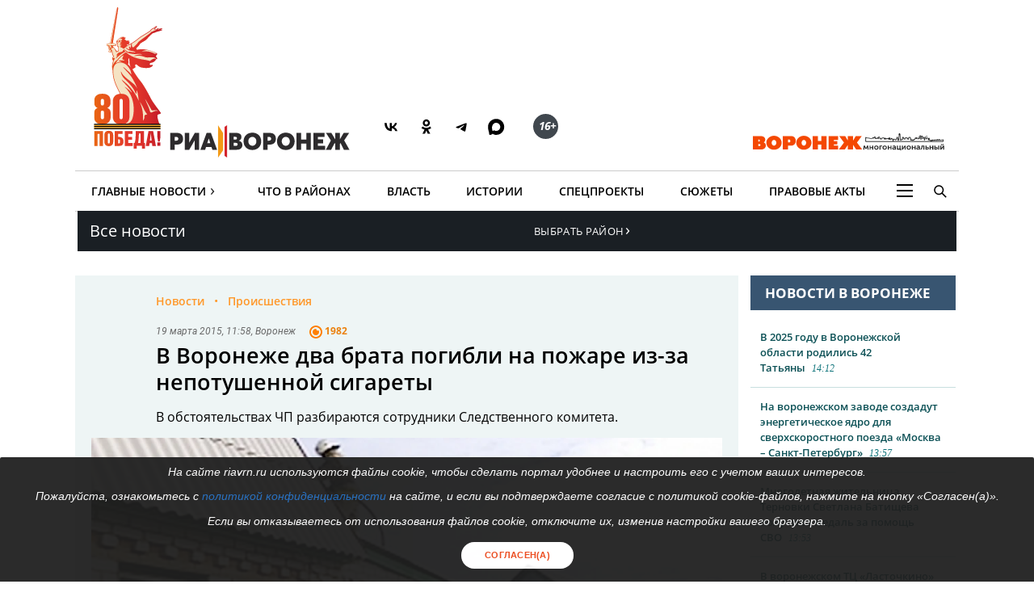

--- FILE ---
content_type: text/html; charset=UTF-8
request_url: https://riavrn.ru/news/v-voronezhe-dva-brata-pogibli-na-pozhare-iz-za-nepotushennoy-sigarety/
body_size: 22529
content:

<!DOCTYPE html>
<html class="no-js" lang="ru-RU" dir="ltr" prefix="og: http://ogp.me/ns# video: http://ogp.me/ns/video#">
    <head>
		<meta http-equiv="X-UA-Compatible" content="IE=edge">
		<meta name="viewport" content="width=device-width, initial-scale=1.0">
				<link rel="icon" type="image/png" sizes="256x256" href="//riavrn.ru/favicon.png">
		<title>В Воронеже два брата погибли на пожаре из-за непотушенной сигареты</title>
        <meta charset="UTF-8">
				<meta name="yandex-verification" content="70aebf1cb59c1d38" />
				<meta name="google-site-verification" content="5NnP_LypDojKILXF2CP3j2kqKX7wefvZ2wm4ijPK0ew" />
		<meta name="pmail-verification" content="7e192edd977ca499cfbe641f3c684b1c">
		<meta name="ermp-site-verification" value="ea1b3dfe-0f20-47c4-b017-4866699aa511">
				<meta name="theme-color" content="#222222">
		<link rel="apple-touch-icon" sizes="180x180" href="/apple-touch-icon.png">
		<link rel="icon" href="/favicon.svg" type="image/svg+xml">
		
										

				<link rel="manifest" href="/manifest.json">
		<link rel="manifest" href="/yandex-manifest.json">
		<link rel="preconnect" href="https://cdn.onesignal.com" crossorigin="anonymous">		
				
		<meta name="robots" content="index, follow, max-image-preview:large">
<meta name="description" content="В обстоятельствах ЧП разбираются сотрудники Следственного комитета. Читайте подробности на сайте РИА Воронеж.">
<meta name="keywords" content="">
<meta property="og:title" content="В Воронеже два брата погибли на пожаре из-за непотушенной сигареты">
<meta property="og:site_name" content="РИА Воронеж">
<meta property="og:url" content="https://riavrn.ru/news/v-voronezhe-dva-brata-pogibli-na-pozhare-iz-za-nepotushennoy-sigarety/">
<meta property="og:type" content="website">
<meta property="og:locale" content="ru_RU">
<meta property="og:description" content="В обстоятельствах ЧП разбираются сотрудники Следственного комитета.">
<meta property="og:image" content="https://riavrn.ru/i/b2/b20b0e7a1449d5d356d150c549f980e1.webp">
<meta property="og:image:width" content="624">
<meta property="og:image:height" content="350">
<meta property="article:published_time" content="2015-03-19T11:58:09+03:00">
<meta property="twitter:card" content="summary">
<meta property="twitter:title" content="В Воронеже два брата погибли на пожаре из-за непотушенной сигареты">
<meta property="twitter:description" content="В обстоятельствах ЧП разбираются сотрудники Следственного комитета.">
<meta property="twitter:url" content="https://riavrn.ru/news/v-voronezhe-dva-brata-pogibli-na-pozhare-iz-za-nepotushennoy-sigarety/">
<meta property="twitter:image" content="https://riavrn.ru/i/b2/b20b0e7a1449d5d356d150c549f980e1.webp">
<link href="https://riavrn.ru/news/v-voronezhe-dva-brata-pogibli-na-pozhare-iz-za-nepotushennoy-sigarety/" rel="canonical">
<link href="https://riavrn.ru/amp/v-voronezhe-dva-brata-pogibli-na-pozhare-iz-za-nepotushennoy-sigarety/" rel="amphtml">
<link href="/i/ae/ae7d376a4a349f65ae48575bdfa97ec6.webp" rel="preload" as="image">
<link href="/assets/css-compress/d9d5c49ffd3e8d2819ec9f2e5184e566.css?v=1765894747" rel="stylesheet">		

		
		<link rel="alternate" type="application/rss+xml" title="RSS" href="/rss/" />
		
        <meta name="csrf-param" content="_csrf-frontend">
<meta name="csrf-token" content="Qy92wEgvVy3_ksL9QHYD2vWHk3w-aH-peEEnbILZY0hwHg6xfmQfYbz39ro6H0min_XeBAk7FtAsNU853bsZJw==">
		
	
    </head>
    <body class="">
				
		
	<!-- off-canvas content START -->
	<div class="canvi-content js-canvi-content">	
		<div class="brand-wrapper hide-for-small-only">
							</div>
		
		<main class="brand-template" id="main-content">
		
				<div class="to-top-arrow hide">
					<a href="#top" class="anchor-to" title="Вверх"><span class="chevron"></span></a>
				</div>
				
				<div class="ard big wide top-banner">
					<div class="row small-collapse large-12 columns">
						<div class="banner_stat_block banner_stat_841" style="min-height:120px;">
										</div>
					</div>
				</div>
				
				<!-- header START -->
				
			<header>
			
			
			<div class="bg-black-no fullwidth">
                    <div class="row" id="top">
											
                        <div class="large-12 columns menu-header no-bullet">
							<div class="header-logo-wrap large-7 medium-7 small-12 columns">
								<a href="https://riavrn.ru/news/" class="pobeda-80" title="Победа 80">Победа 80</a>
								<a href="https://riavrn.ru" class="logo-big" title="Новости РИА Воронеж">РИА Воронеж</a>
								<div class="soc soc-btns">
									<span class="soc-menu-item">
										<a href="https://vk.com/riavrn" alt="ВК" title="ВК" target="_blank">
											<svg height="24" width="24" fill="none" xmlns="http://www.w3.org/2000/svg" class="ico vk">
												<g>
													<path d="M12.77 17.29c-5.47 0-8.59-3.75-8.72-9.99h2.74c.09 4.58 2.11 6.52 3.71 6.92V7.3h2.58v3.95c1.58-.17 3.24-1.97 3.8-3.95h2.58a7.62 7.62 0 0 1-3.51 4.98 7.9 7.9 0 0 1 4.11 5.01h-2.84a4.94 4.94 0 0 0-4.14-3.57v3.57h-.31Z" fill="#000"></path>
												</g>
											</svg>
										</a>
									</span>
									<span class="soc-menu-item">
										<a href="https://ok.ru/riavrn" alt="ОК" title="ОК" target="_blank">
											<svg width="24" height="24" xmlns="http://www.w3.org/2000/svg" class="ico ok">
												<g>
													<path fill="#000" d="m14.88,10.31c-0.79,0.79 -1.90,1.29 -3.11,1.29c-1.21,0 -2.31,-0.49 -3.11,-1.29c-0.79,-0.79 -1.29,-1.90 -1.29,-3.11c0,-1.21 0.49,-2.31 1.29,-3.11c0.79,-0.79 1.90,-1.29 3.11,-1.29c1.21,0 2.31,0.49 3.11,1.29c0.79,0.79 1.29,1.90 1.29,3.11c0,1.21 -0.49,2.31 -1.29,3.11zm-3.11,-5.13c-0.55,0 -1.04,0.22 -1.41,0.58c-0.36,0.36 -0.58,0.86 -0.58,1.41c0,0.55 0.22,1.04 0.58,1.41c0.36,0.36 0.86,0.58 1.41,0.58c0.55,0 1.04,-0.22 1.41,-0.58c0.36,-0.36 0.58,-0.86 0.58,-1.41c0,-0.55 -0.22,-1.04 -0.58,-1.41c-0.36,-0.35 -0.86,-0.58 -1.41,-0.58zm4.63,6.44l1.29,1.76c0.06,0.09 0.05,0.21 -0.04,0.27c-1.08,0.89 -2.35,1.48 -3.68,1.79l2.50,4.82c0.065,0.14 -0.02,0.30 -0.18,0.30137l-2.67,0c-0.07,0 -0.15,-0.05 -0.19,-0.13l-1.66,-3.98l-1.67,3.97c-0.02,0.07 -0.10,0.13 -0.19,0.13l-2.67,0c-0.15,0 -0.24,-0.17 -0.18,-0.30l2.50,-4.80c-1.32,-0.31 -2.58,-0.90 -3.68,-1.79c-0.078,-0.065 -0.10,-0.19 -0.04,-0.27l1.29,-1.76c0.07,-0.10 0.21,-0.11 0.30,-0.04c1.21,1.03 2.72,1.71 4.33,1.71c1.61,0 3.10,-0.66 4.33,-1.71c0.10,-0.07 0.24,-0.06 0.31,0.03z" clip-rule="evenodd" fill-rule="evenodd"/>
												</g>
											</svg>
										</a>
									</span>
									<span class="soc-menu-item">
										<a href="https://t.me/riavrn36" alt="ТГ" title="ТГ" target="_blank">
											<svg width="24" height="24" xmlns="http://www.w3.org/2000/svg" class="ico tg">
												<g fill-rule="evenodd" fill="none">
													<path fill="#000" d="m4.96,11.9c3.67,-1.48 6.12,-2.45 7.35,-2.92c3.5,-1.34 4.22,-1.58 4.7,-1.58c0.1,-0.0017 0.33,0.02 0.48,0.13c0.12,0.09 0.16,0.22 0.17,0.31c0.01,0.09 0.03,0.29 0.02,0.45c-0.18,1.84 -1.01,6.31 -1.42,8.38c-0.17,0.87 -0.52,1.06 -0.86,1.08c-0.73,0.06 -1.28,-0.34 -1.99,-0.77c-1.1,-0.67 -1.78,-0.98 -2.85,-1.63c-1.24,-0.75 -0.14,-1.11 0.55,-1.79c0.18,-0.17 3.35,-3.03 3.34,-3.11c-0.005,-0.03 -0.09,-0.33 -0.17,-0.39c-0.07,-0.06 -0.18,-0.03 -0.26,-0.02c-0.11,0.02 -1.88,1.1 -5.31,3.25c-0.5,0.31 -0.95,0.47 -1.36,0.46c-0.45,-0.009 -1.31,-0.23 -1.95,-0.42c-0.78,-0.23 -1.08,-0.34 -1.02,-0.75c0.02,-0.2 0.22,-0.42 0.6,-0.65l0.00001,0.00001l-0.02001,-0.03001z"/>
												</g>
											</svg>
										</a>
									</span>
									<span class="soc-menu-item">
										<a href="https://max.ru/riavrn" alt="MAX" title="MAX" target="_blank">
											<svg width="21" height="20" viewBox="0 0 25 24" fill="none" xmlns="http://www.w3.org/2000/svg" class="ico max">
												<path fill="#000" fill-rule="evenodd" clip-rule="evenodd" d="M12.3405 23.9342C9.97568 23.9342 8.87728 23.5899 6.97252 22.2125C5.76041 23.762 1.94518 24.9672 1.77774 22.9012C1.77774 21.3535 1.42788 20.0492 1.04269 18.6132C0.570922 16.8544 0.0461426 14.898 0.0461426 12.0546C0.0461426 5.27426 5.6424 0.175079 12.2777 0.175079C18.913 0.175079 24.1153 5.52322 24.1153 12.1205C24.1153 18.7178 18.7474 23.9342 12.3405 23.9342ZM12.4368 6.03673C9.20791 5.86848 6.68817 8.0948 6.13253 11.5794C5.6724 14.465 6.48821 17.9812 7.18602 18.1582C7.51488 18.2416 8.35763 17.564 8.87711 17.0475C9.73154 17.5981 10.712 18.0245 11.8019 18.0813C15.1168 18.254 18.0544 15.6761 18.228 12.382C18.4016 9.08792 15.7517 6.20946 12.4368 6.03673Z" fill="currentColor"></path>
											</svg>
										</a>
									</span>
									<span class="soc-menu-item age-rating"><span class="circle"><i class="ico sixteen">16+</i></span></span>
								</div>
																							</div>
							<div class="large-5 medium-5 hide-for-small-only columns plashka-wrap logo-link text-right">
																																								<a href="https://воронеж-многонациональный.рф/" target="_blank" class="vmn-logo-link"><img src="/img/logo-vmn-link.svg" loading="lazy" alt="Воронеж многонациональный"></a>
							</div>
						</div>

                    </div>
                </div>
			
			
			
                <div class="row">
                     <nav class="main-nav">
					 
                        <ul class="menu top-menu dropdown" id="site-menu">
                            							<li class="top-menu-item show-for-small-only float-left js-canvi-open-button--left" id="sidebar-open"><span class="menu-mobile menu-icon"></span></li>
																																										                            <li class="top-menu-item hide-for-small-only">
								<div class="b-dropdown item">
									<div class="b-dropdown__toggler news-rubrics">
										<a class="section-ajax" data-section="all" href="https://riavrn.ru/news/">Главные Новости</a><span class="menu-icon-news">&rsaquo;</span>
									</div>
									<div class="b-dropdown__list">
										<ul class="menu sub-menu">
											<li class="top-menu-item hide-for-small-only"><a class="section-ajax" data-section="Происшествия" href="https://riavrn.ru/accidents/">Происшествия</a></li>
											<li class="top-menu-item hide-for-small-only"><a class="section-ajax" data-section="Криминал" href="https://riavrn.ru/criminal/">Криминал</a></li>
											<li class="top-menu-item hide-for-small-only"><a class="section-ajax" data-section="Деньги" href="https://riavrn.ru/economy/">Деньги</a></li>
											<li class="top-menu-item hide-for-small-only"><a class="section-ajax" data-section="Спорт" href="https://riavrn.ru/sport/">Спорт</a></li>
											<li class="top-menu-item hide-for-small-only"><a class="section-ajax" data-section="Общество" href="https://riavrn.ru/society/">Общество</a></li>
											<li class="top-menu-item hide-for-small-only"><a class="section-ajax" data-section="Культура" href="https://riavrn.ru/culture/">Культура</a></li>
											<li class="top-menu-item hide-for-small-only"><a class="section-ajax" data-section="Здоровье" href="https://riavrn.ru/health/">Здоровье</a></li>
											<li class="top-menu-item hide-for-small-only"><a class="section-ajax" data-section="Благоустройство" href="https://riavrn.ru/development/">Благоустройство</a></li>
										</ul>
									</div>
								</div>
							</li>
                            <li class="top-menu-item hide-for-small-only"><a class="section-ajax" data-section="districts" href="https://riavrn.ru/districts/">Что в районах</a></li>
							<li class="top-menu-item hide-for-small-only"><a class="section-ajax" data-section="Власть" href="https://riavrn.ru/gov/">Власть</a></li>
							<li class="top-menu-item hide-for-small-only"><a class="section-ajax" data-section="Истории" href="https://riavrn.ru/stories/">Истории</a></li>
														<li class="top-menu-item hide-for-small-only"><a class="section-ajax" data-section="Спецпроекты" href="https://riavrn.ru/specprojects/">Спецпроекты</a></li>
														<li class="top-menu-item hide-for-small-only"><a href="https://riavrn.ru/theme/">Сюжеты</a></li>
							<li class="top-menu-item hide-for-small-only"><a href="https://pravo.riavrn.ru/" target="_blank">Правовые акты</a></li>
							                            <li class="top-menu-item hide-for-small-only">
								<div class="b-dropdown item item-burger">
									<div class="b-dropdown__toggler more-menu">
										<span class="menu-icon"></span>
									</div>
									<div class="b-dropdown__list">
										<ul class="menu sub-menu">
											<li class="show-for-small-only"><a href="https://riavrn.ru/news/">Главные Новости</a></li>
											<li class="show-for-small-only"><a href="https://riavrn.ru/districts/">Что в районах</a></li>
											<li class="show-for-small-only"><a href="https://riavrn.ru/gov/">Власть</a></li>
											<li class="show-for-small-only"><a href="https://riavrn.ru/stories/">Истории</a></li>
											<li class="show-for-small-only"><a href="https://riavrn.ru/specprojects/">Спецпроекты</a></li>
											<li class="show-for-small-only"><a href="https://riavrn.ru/theme/">Сюжеты</a></li>
																						<li><a href="https://riavrn.ru/analytics/">Аналитика</a></li>
											<li><a href="https://riavrn.ru/theme/kamerton/">Камертон</a></li>
											<!--li><a href="/video/">Видео</a></li-->
											<li class="hide-for-large hide-for-small-only menu-sp-item"><a href="https://riavrn.ru/theme/coronaviridae-2019-ncov/">COVID-19</a></li>
											<li><a href="https://riavrn.ru/infograph/">Инфографика</a></li>
											<li><a href="https://riavrn.ru/pdf/7ka/">Семерочка</a></li>
											<li><a href="https://riavrn.ru/vk-podpiska/">Воронежский Курьер</a></li>
											<li><a href="https://воронеж-многонациональный.рф/" target="_blank" class="fix-limit">Воронеж многонациональный</a></li>
											<li><a href="https://riavrn.ru/o-nas/">О нас</a></li>
											<li><a href="https://riavrn.ru/contacts/">Контакты</a></li>
										</ul>
									</div>
								</div>
                            </li>
							<!--li class="top-menu-item hide-for-small-only btn-orange"><a href="https://riavrn.ru/pdf/slova/">Журнал СЛОВА</a></li-->
                        </ul>
						<div class="section-news-menu show-for-large"></div>						
                        <ul class="menu search-menu">
                            <li class="search-expand-wrap">
                                <span href="#" id="show-sbar"><i class="ico search-menu search-menu-btn"></i></span>
                                <form class="column row" action="/search/results/">
                                    <div class="input-group searchbar">
                                        <span class="input-group-label search-info large-2 medium-2 hide-for-small-only">Вы ищете</span>
                                        	<input id="search-request" class="input-field search-field large-8 medium-7 small-6" type="search" name="keywords" value="" size="15" maxlength="50" placeholder="Введите слово для поиска" />
																				
                                        <div  class="input-group-button search-submit large-2 medium-3 small-3">
                                            <button type="submit" class="button">Найти</button>
                                        </div>
									</div>
                                </form>
                            </li>
                        </ul>				
                    </nav>				</div>
            </header>
			<!-- header END -->								<!-- header END -->
				
				
				<div class="clear"></div>	
					
				<!-- main-block - main news and news column START -->
				
                        
<nav class="bg black nav-regions dropDown">
	<div class="row">
		<div class="large-6 medium-6 small-5 columns">
			<a class="all-news-link" href="https://riavrn.ru/news/?from=all_news">Все новости</a>
		</div>
		<div class="large-6 medium-6 small-6 columns">
			<p class="dropdown-regions">
							<a href="#"><span class="choose-district">Выбрать район<span class="menu-icon-news">&rsaquo;</span></span></a>
						</p>
			<div class="regions-bg">
				<div class="row-regions">
					<ul class="city-list">
						<li>
							<a data-id="districts" href="https://riavrn.ru/districts/">Новости районов</a>
						</li>
						<li>
							<a data-id="anninsky" href="https://riavrn.ru/districts/anninsky/">Аннинский</a>
						</li>
						<li>
							<a data-id="bobrowski" href="https://riavrn.ru/districts/bobrowski/">Бобровский</a>
						</li>
						<li>
							<a data-id="bogucharsky" href="https://riavrn.ru/districts/bogucharsky/">Богучарский</a>
						</li>		
						<li>
							<a data-id="borisoglebsky" href="https://borisoglebsk.riavrn.ru/">Борисоглебск</a>
						</li>		
						<li>
							<a data-id="buturlinovsky" href="https://riavrn.ru/districts/buturlinovsky/">Бутурлиновский</a>
						</li>		
						<li>
							<a data-id="verhnemamonsky" href="https://riavrn.ru/districts/verhnemamonsky/">Верхнемамонский</a>
						</li>		
						<li>
							<a data-id="verhnehavsky" href="https://riavrn.ru/districts/verhnehavsky/">Верхнехавский</a>
						</li>		
						<li>
							<a data-id="vorobevsky" href="https://riavrn.ru/districts/vorobevsky/">Воробьёвский</a>
						</li>		
						<li>
							<a data-id="gribanovsky" href="https://riavrn.ru/districts/gribanovsky/">Грибановский</a>
						</li>
						<li>
							<a data-id="kalacheyevsky" href="https://riavrn.ru/districts/kalacheyevsky/">Калачеевский</a>
						</li>	
						<li>
							<a data-id="kamensky" href="https://riavrn.ru/districts/kamensky/">Каменский</a>
						</li>
						<li>
							<a data-id="kantemirovsky" href="https://riavrn.ru/districts/kantemirovsky/">Кантемировский</a>
						</li>		
						<li>
							<a data-id="kashira" href="https://riavrn.ru/districts/kashira/">Каширский</a>
						</li>			
						<li>
							<a data-id="liskinsky" href="https://liski.riavrn.ru/">Лискинский</a>
						</li>			
						<li>
							<a data-id="nizhnedevitsk" href="https://riavrn.ru/districts/nizhnedevitsk/">Нижнедевицкий</a>
						</li>			
						<li>
							<a data-id="novovoronezh" href="https://riavrn.ru/districts/novovoronezh/">Нововоронеж</a>
						</li>			
						<li>
							<a data-id="novousmansky" href="https://riavrn.ru/districts/novousmansky/">Новоусманский</a>
						</li>			
						<li>
							<a data-id="novokhopyorsk" href="https://riavrn.ru/districts/novokhopyorsk/">Новохопёрский</a>
						</li>			
						<li>
							<a data-id="olhovatsky" href="https://riavrn.ru/districts/olhovatsky/">Ольховатский</a>
						</li>		
						<li>
							<a data-id="ostrogozhsky" href="https://riavrn.ru/districts/ostrogozhsky/">Острогожский</a>
						</li>			
						<li>
							<a data-id="pavlovsky" href="https://pavlovsk.riavrn.ru/">Павловский</a>
						</li>			
						<li>
							<a data-id="paninsky" href="https://riavrn.ru/districts/paninsky/">Панинский</a>
						</li>			
						<li>
							<a data-id="petropavlovsky" href="https://riavrn.ru/districts/petropavlovsky/">Петропавловский</a>
						</li>			
						<li>
							<a data-id="povorinsky" href="https://riavrn.ru/districts/povorinsky/">Поворинский</a>
						</li>			
						<li>
							<a data-id="podgorensky" href="https://riavrn.ru/districts/podgorensky/">Подгоренский</a>
						</li>			
						<li>
							<a data-id="ramonsky" href="https://riavrn.ru/districts/ramonsky/">Рамонский</a>
						</li>			
						<li>
							<a data-id="repevsky" href="https://riavrn.ru/districts/repevsky/">Репьёвский</a>
						</li>		
						<li>
							<a data-id="rossoshanskiy" href="https://riavrn.ru/districts/rossoshanskiy/">Россошанский</a>
						</li>		
						<li>
							<a data-id="semiluksky" href="https://riavrn.ru/districts/semiluksky/">Семилукский</a>
						</li>			
						<li>
							<a data-id="talovsky" href="https://riavrn.ru/districts/talovsky/">Таловский</a>
						</li>		
						<li>
							<a data-id="ternovsky" href="https://riavrn.ru/districts/ternovsky/">Терновский</a>
						</li>		
						<li>
							<a data-id="khokholsky" href="https://riavrn.ru/districts/khokholsky/">Хохольский</a>
						</li>	
						<li>
							<a data-id="ertilsky" href="https://riavrn.ru/districts/ertilsky/">Эртильский</a>
						</li>
					</ul>	
				</div>
			</div>
		</div>
	</div>	
</nav>
	
<div class="clear"></div>
		<div class="infs-container">
			<div class="row large-collapse medium-collapse small-collapse main-block infs-item" data-sticky-container>
				<div class="large-9 medium-8 small-12 columns ">
					<div class="row" id="article-item-1">
						<article class="large-12 columns article-news" itemscope itemtype="http://schema.org/NewsArticle">
                            
							<!-- article-intro START -->
							<div class="article-intro">
								<div class="large-11 large-offset-1 columns">
									<ul class="breadcrumbs inline-list" itemscope itemtype="http://schema.org/BreadcrumbList">
                                        <li itemprop="itemListElement" itemscope itemtype="http://schema.org/ListItem">
											<a itemprop="item" href="https://riavrn.ru/news/"><span itemprop="name">Новости</span></a>
											<meta itemprop="position" content="1" />
                                        </li>
																					
											<li itemprop="itemListElement" itemscope itemtype="http://schema.org/ListItem">
												<a itemprop="item" href="https://riavrn.ru/accidents/"><span itemprop="name">Происшествия</span></a>
												<meta itemprop="position" content="2" />
											</li>
												
                                    </ul>
									
																		
									<div class="tag upper-pic">
                                        <span class="text">
											<time itemprop="datePublished" datetime="2015-03-19T11:58">19 марта 2015, 11:58</time>, Воронеж										</span>	
										<ul class="comm-views">
											<li>
												<i class="ico views-or"></i>
												<span class="mark">1982</span>
											</li>
										</ul>
                                    </div>
									
									<h1 itemprop="headline">В Воронеже два брата погибли на пожаре из-за непотушенной сигареты</h1>
									<div class="under-title tag upper-pic" style="display:none;">
                                        <span class="text">
											<time itemprop="datePublished" datetime="2015-03-19T11:58">19 марта 2015, 11:58</time>, Воронеж										</span>	
										<div class="comm-views">
											<i class="ico views-or"></i>
											<span class="mark">1982</span>
										</div>
										<div class="edition-link"></div>
                                    </div>
									
																				<div class="under-title article-subtitle" itemprop="alternativeHeadline">В обстоятельствах ЧП разбираются сотрудники Следственного комитета.</div>
																	</div>
								
								
																
								<div class="pic" itemscope itemtype="http://schema.org/ImageObject">
									<meta itemprop="image" content="https://riavrn.ru/media/archive/image/iblock/f0a/f0a9ec13f25eb65e2102d359c0ccd714.jpg">
<img width="930" height="523"  fetchpriority="high" src="https://riavrn.ru/i/37/37d1a1a6d18b90d1bf9157d44646d79b.jpg" alt="В Воронеже два брата погибли на пожаре из-за непотушенной сигареты" itemprop="image" srcset="/i/ae/ae7d376a4a349f65ae48575bdfa97ec6.webp 640w,/i/8f/8f2cc4bfb70827ceb7cac078dd0b07be.webp 960w,/i/6b/6b8edfe4cd673bc537a73612d6ce91c5.webp 1280w," sizes="(max-width: 930px) 100vw, 930px">									<span class="hide-text" itemprop="name">В Воронеже два брата погибли на пожаре из-за непотушенной сигареты</span>
																	</div>
								
								
								<div class="large-11 large-offset-1 columns">
									<div class="tag under-pic">
                                        <span class="text">
											<a href="/" class="edition-link" title="Новости РИА Воронеж" target="_blank">РИА Воронеж</a>
											, фото — с места происшествия – ГУ МЧС по Воронежской области										</span>
                                    </div>
								</div>

							</div>
							<!-- article-intro END -->
							
							<div class="row" data-sticky-container>
							<!-- article-social START -->
							<div class="article-social large-2 show-for-large columns">
                                <div class="sticky" data-margin-top="0" data-sticky  data-sticky-for="1023" data-sticky-wrap="true">	
									<div class="sharer"> 									 
										<ul class="no-bullet icons sharer-list" data-dropdown-menu=""> 
											<li class="vk-share"><a data-social="vkontakte" href="javascript:sharePopup('https://vk.com/share.php?url=https://riavrn.ru/news/v-voronezhe-dva-brata-pogibli-na-pozhare-iz-za-nepotushennoy-sigarety/&title=В Воронеже два брата погибли на пожаре из-за непотушенной сигареты&description=В обстоятельствах ЧП разбираются сотрудники Следственного комитета.&image=https://riavrn.ru/i/b2/b20b0e7a1449d5d356d150c549f980e1.webp')" >
											<svg height="24" width="24" fill="none" xmlns="http://www.w3.org/2000/svg"><g><path fill="#777" d="M12.77 17.29c-5.47 0-8.59-3.75-8.72-9.99h2.74c.09 4.58 2.11 6.52 3.71 6.92V7.3h2.58v3.95c1.58-.17 3.24-1.97 3.8-3.95h2.58a7.62 7.62 0 0 1-3.51 4.98 7.9 7.9 0 0 1 4.11 5.01h-2.84a4.94 4.94 0 0 0-4.14-3.57v3.57h-.31Z"></path></g></svg>
											<span data-counter="vkontakte">ВК</span></a>
											</li>
											<li class="ok-share"><a href="javascript:sharePopup('https://connect.ok.ru/dk?st.cmd=WidgetSharePreview&st.shareUrl=https://riavrn.ru/news/v-voronezhe-dva-brata-pogibli-na-pozhare-iz-za-nepotushennoy-sigarety/&st.comments=В Воронеже два брата погибли на пожаре из-за непотушенной сигареты')" >
											<svg width="24" height="24" xmlns="http://www.w3.org/2000/svg"><g><path fill="#777" d="m14.88,10.31c-0.79,0.79 -1.90,1.29 -3.11,1.29c-1.21,0 -2.31,-0.49 -3.11,-1.29c-0.79,-0.79 -1.29,-1.90 -1.29,-3.11c0,-1.21 0.49,-2.31 1.29,-3.11c0.79,-0.79 1.90,-1.29 3.11,-1.29c1.21,0 2.31,0.49 3.11,1.29c0.79,0.79 1.29,1.90 1.29,3.11c0,1.21 -0.49,2.31 -1.29,3.11zm-3.11,-5.13c-0.55,0 -1.04,0.22 -1.41,0.58c-0.36,0.36 -0.58,0.86 -0.58,1.41c0,0.55 0.22,1.04 0.58,1.41c0.36,0.36 0.86,0.58 1.41,0.58c0.55,0 1.04,-0.22 1.41,-0.58c0.36,-0.36 0.58,-0.86 0.58,-1.41c0,-0.55 -0.22,-1.04 -0.58,-1.41c-0.36,-0.35 -0.86,-0.58 -1.41,-0.58zm4.63,6.44l1.29,1.76c0.06,0.09 0.05,0.21 -0.04,0.27c-1.08,0.89 -2.35,1.48 -3.68,1.79l2.50,4.82c0.065,0.14 -0.02,0.30 -0.18,0.30137l-2.67,0c-0.07,0 -0.15,-0.05 -0.19,-0.13l-1.66,-3.98l-1.67,3.97c-0.02,0.07 -0.10,0.13 -0.19,0.13l-2.67,0c-0.15,0 -0.24,-0.17 -0.18,-0.30l2.50,-4.80c-1.32,-0.31 -2.58,-0.90 -3.68,-1.79c-0.078,-0.065 -0.10,-0.19 -0.04,-0.27l1.29,-1.76c0.07,-0.10 0.21,-0.11 0.30,-0.04c1.21,1.03 2.72,1.71 4.33,1.71c1.61,0 3.10,-0.66 4.33,-1.71c0.10,-0.07 0.24,-0.06 0.31,0.03z" clip-rule="evenodd" fill-rule="evenodd"/></g></svg>
											<span data-counter="odnoklassniki">ОК</span></a>
											</li>
											<li class="tg-share"><a href="javascript:sharePopup('https://t.me/share/url?url=https://riavrn.ru/news/v-voronezhe-dva-brata-pogibli-na-pozhare-iz-za-nepotushennoy-sigarety/')" >
											<svg width="24" height="24" xmlns="http://www.w3.org/2000/svg"><g fill-rule="evenodd" fill="none"><path fill="#777" d="m4.96,11.9c3.67,-1.48 6.12,-2.45 7.35,-2.92c3.5,-1.34 4.22,-1.58 4.7,-1.58c0.1,-0.0017 0.33,0.02 0.48,0.13c0.12,0.09 0.16,0.22 0.17,0.31c0.01,0.09 0.03,0.29 0.02,0.45c-0.18,1.84 -1.01,6.31 -1.42,8.38c-0.17,0.87 -0.52,1.06 -0.86,1.08c-0.73,0.06 -1.28,-0.34 -1.99,-0.77c-1.1,-0.67 -1.78,-0.98 -2.85,-1.63c-1.24,-0.75 -0.14,-1.11 0.55,-1.79c0.18,-0.17 3.35,-3.03 3.34,-3.11c-0.005,-0.03 -0.09,-0.33 -0.17,-0.39c-0.07,-0.06 -0.18,-0.03 -0.26,-0.02c-0.11,0.02 -1.88,1.1 -5.31,3.25c-0.5,0.31 -0.95,0.47 -1.36,0.46c-0.45,-0.009 -1.31,-0.23 -1.95,-0.42c-0.78,-0.23 -1.08,-0.34 -1.02,-0.75c0.02,-0.2 0.22,-0.42 0.6,-0.65l0.00001,0.00001l-0.02001,-0.03001z"/></g></svg>
											<span data-counter="telegram">ТГ</span></a>
											</li>
										      											
										</ul>
 									</div>
                                </div>
                            </div>
							<!-- article-social END -->
							
							<!-- article-text START -->
							<div class="article-text large-10 columns js-mediator-article" id="article-text" itemprop="articleBody">
																
								<div>
								 
<p>На пожаре в частном доме на улице 17 Сентября в Воронеже погибли двое мужчин, сообщила пресс-служба СУ СКР по региону в четверг, 19 марта. Следователи выясняют обстоятельства происшествия. Причиной ЧП, вероятно, стала непотушенная сигарета.</p>
 
<p>Сообщение о пожаре поступило дежурному МЧС в 15:39 в среду, 18 марта &ndash; пожарных вызвали соседи. На месте происшествия работали три пожарных отделения. В 16:18 возгорание было ликвидировано.</p>
 
<p>В результате ЧП 54-летний хозяин дома погиб на месте происшествия, его 45-летнего сводного брата пожарные вывели из горящего дома, однако спасти его также не удалось – медики провели реанимационные мероприятия, но мужчина скончался в машине скорой помощи.</p>
 
<p>Братья жили вместе, один из них был инвалидом и нигде не работал, второй подрабатывал водителем. Своих семей у них не было. По словам соседей, мужчины порой злоупотребляли алкоголем.</p>
 
<p>– По данному факту проводится доследственная проверка. По предварительным данным, к пожару привела неосторожность при курении. Обстоятельства происшествия выясняются, – сообщил РИА &laquo;Воронеж&raquo; следователь Левобережного следственного отдела СУ СКР по Воронежской области Александр Саломатин.</p>
 								</div>
								<div id="vk_api_transport"></div>
							
																<div class="clearfix"></div>
								<div class="ria-orpher-alert ria-alert">Заметили ошибку? Выделите ее мышью и нажмите Ctrl+Enter</div>
								
								<div class="clearfix"></div>
								<div class="channels-alert ria-alert">
																												<div class="ria-channels">Читайте наши новости в <a href="https://t.me/riavrn36" target="_blank">Telegram</a>, <a href="https://vk.com/riavrn" target="_blank">«ВКонтакте»</a>, <a href="https://ok.ru/riavrn" target="_blank">«Одноклассниках»</a> и <a href="https://dzen.ru/riavrn?favid=254089252" target="_blank">«Дзен»</a>.</div>
																	</div>
							</div>
							<!-- article-text END -->
							
							<div class="article-adv large-12 columns">
								<div class="banner_stat_663">
									<div class="bnr-center">

									</div>
									<div class="clearfix"></div>
								</div>
							</div>
							</div>
							
						</article>
						
					
						
						<div class="clearfix"></div>
						
						
						<div class="article-buttons hide-for-large">
							<ul class="btn-list soc-list-color white row small-up-3 medium-up-3 large-up-6">
								<li class="vkontakte column column-block"><a class="btn vk" href="javascript:sharePopup('https://vk.com/share.php?url=https://riavrn.ru/news/v-voronezhe-dva-brata-pogibli-na-pozhare-iz-za-nepotushennoy-sigarety/&title=В Воронеже два брата погибли на пожаре из-за непотушенной сигареты&description=В обстоятельствах ЧП разбираются сотрудники Следственного комитета.&image=https://riavrn.ru/i/b2/b20b0e7a1449d5d356d150c549f980e1.webp')">
								<span class="btn-text">
								<svg height="24" width="24" fill="none" xmlns="http://www.w3.org/2000/svg"><g><path fill="#07F" d="M12.77 17.29c-5.47 0-8.59-3.75-8.72-9.99h2.74c.09 4.58 2.11 6.52 3.71 6.92V7.3h2.58v3.95c1.58-.17 3.24-1.97 3.8-3.95h2.58a7.62 7.62 0 0 1-3.51 4.98 7.9 7.9 0 0 1 4.11 5.01h-2.84a4.94 4.94 0 0 0-4.14-3.57v3.57h-.31Z"></path></g></svg>
								<span data-counter="vkontakte"></span>
								</span>
								</a></li>
								<li class="odnoklassniki column column-block"><a class="btn ok" href="javascript:sharePopup('https://connect.ok.ru/dk?st.cmd=WidgetSharePreview&st.shareUrl=https://riavrn.ru/news/v-voronezhe-dva-brata-pogibli-na-pozhare-iz-za-nepotushennoy-sigarety/&st.comments=В Воронеже два брата погибли на пожаре из-за непотушенной сигареты')">
								<span class="btn-text">
								<svg width="24" height="24" xmlns="http://www.w3.org/2000/svg"><g><path fill="#ff7700" d="m14.88,10.31c-0.79,0.79 -1.90,1.29 -3.11,1.29c-1.21,0 -2.31,-0.49 -3.11,-1.29c-0.79,-0.79 -1.29,-1.90 -1.29,-3.11c0,-1.21 0.49,-2.31 1.29,-3.11c0.79,-0.79 1.90,-1.29 3.11,-1.29c1.21,0 2.31,0.49 3.11,1.29c0.79,0.79 1.29,1.90 1.29,3.11c0,1.21 -0.49,2.31 -1.29,3.11zm-3.11,-5.13c-0.55,0 -1.04,0.22 -1.41,0.58c-0.36,0.36 -0.58,0.86 -0.58,1.41c0,0.55 0.22,1.04 0.58,1.41c0.36,0.36 0.86,0.58 1.41,0.58c0.55,0 1.04,-0.22 1.41,-0.58c0.36,-0.36 0.58,-0.86 0.58,-1.41c0,-0.55 -0.22,-1.04 -0.58,-1.41c-0.36,-0.35 -0.86,-0.58 -1.41,-0.58zm4.63,6.44l1.29,1.76c0.06,0.09 0.05,0.21 -0.04,0.27c-1.08,0.89 -2.35,1.48 -3.68,1.79l2.50,4.82c0.065,0.14 -0.02,0.30 -0.18,0.30137l-2.67,0c-0.07,0 -0.15,-0.05 -0.19,-0.13l-1.66,-3.98l-1.67,3.97c-0.02,0.07 -0.10,0.13 -0.19,0.13l-2.67,0c-0.15,0 -0.24,-0.17 -0.18,-0.30l2.50,-4.80c-1.32,-0.31 -2.58,-0.90 -3.68,-1.79c-0.078,-0.065 -0.10,-0.19 -0.04,-0.27l1.29,-1.76c0.07,-0.10 0.21,-0.11 0.30,-0.04c1.21,1.03 2.72,1.71 4.33,1.71c1.61,0 3.10,-0.66 4.33,-1.71c0.10,-0.07 0.24,-0.06 0.31,0.03z" clip-rule="evenodd" fill-rule="evenodd"/></g></svg>
								<span data-counter="odnoklassniki"></span>
								</span>
								</a></li>
								<li class="telegram column column-block"><a class="btn tg" href="javascript:sharePopup('https://t.me/share/url?url=https://riavrn.ru/news/v-voronezhe-dva-brata-pogibli-na-pozhare-iz-za-nepotushennoy-sigarety/')">
								<svg width="24" height="24" xmlns="http://www.w3.org/2000/svg"><g fill-rule="evenodd" fill="none"><path fill="#2481cc" d="m4.96,11.9c3.67,-1.48 6.12,-2.45 7.35,-2.92c3.5,-1.34 4.22,-1.58 4.7,-1.58c0.1,-0.0017 0.33,0.02 0.48,0.13c0.12,0.09 0.16,0.22 0.17,0.31c0.01,0.09 0.03,0.29 0.02,0.45c-0.18,1.84 -1.01,6.31 -1.42,8.38c-0.17,0.87 -0.52,1.06 -0.86,1.08c-0.73,0.06 -1.28,-0.34 -1.99,-0.77c-1.1,-0.67 -1.78,-0.98 -2.85,-1.63c-1.24,-0.75 -0.14,-1.11 0.55,-1.79c0.18,-0.17 3.35,-3.03 3.34,-3.11c-0.005,-0.03 -0.09,-0.33 -0.17,-0.39c-0.07,-0.06 -0.18,-0.03 -0.26,-0.02c-0.11,0.02 -1.88,1.1 -5.31,3.25c-0.5,0.31 -0.95,0.47 -1.36,0.46c-0.45,-0.009 -1.31,-0.23 -1.95,-0.42c-0.78,-0.23 -1.08,-0.34 -1.02,-0.75c0.02,-0.2 0.22,-0.42 0.6,-0.65l0.00001,0.00001l-0.02001,-0.03001z"/></g></svg>
								<span class="btn-text"></span>
								</a></li>
																
							</ul>                            
						</div>
						
						<div class="clearfix"></div>
						
						<div class="article-info tag-tabs-info">
							<div class="large-11 large-offset-1 columns">
								<div class="tag-tabs-block">
									<div class="tags-tabs-links">
																														<span data-type="tags" class="tabs-link item-link active">Метки</span>																					<span data-type="category" class="tabs-link item-link ">В разделе</span>
									</div>
									<div class="tabs-list">
																														<div class="tab-content tab-tags active">
											<div class="article-items">
												<ul class="dotted-list">
																											<li><a href="https://riavrn.ru/accidents/chp-voronezh/">ЧП Воронеж</a></li>
																											<li><a href="https://riavrn.ru/accidents/pozhar-pod-voronezhom/">Пожар под Воронежом</a></li>
																									</ul>
											</div>
										</div>
										<div class="tab-content tab-category ">
											<div class="article-items"> 
												<ul class="dotted-list">
																										<li><a href="https://riavrn.ru/accidents/sgorela-mashina/">Сгорела машина</a></li>
																											<li><a href="https://riavrn.ru/accidents/avariya-na-moskovskom-prospekte-voronezh/">авария на московском проспекте воронеж</a></li>
																											<li><a href="https://riavrn.ru/accidents/natalya-sharanina/">Наталья Шаранина</a></li>
																											<li><a href="https://riavrn.ru/accidents/galereya-hoodgraf-studio/">Галерея Hoodgraf   studio</a></li>
																											<li><a href="https://riavrn.ru/accidents/voronezhskie-spasateli/">Воронежские спасатели</a></li>
																									</ul> 
											</div>
										</div>
									</div>
								</div>
							</div>
						</div>
						
						<div class="clearfix"></div>
						<div id="reinit-teaser"></div>
						
												<div class="ad mar-b mar-t text-center display-block">
										<div style="position: relative;">
			<!-- Yandex.RTB R-A-205913-50 -->
<div id="delay_yandex_rtb_R-A-205913-50"></div>	</div>										<div class="yadirect-upd"></div>
						</div>
						
						<!-- smi2-slider-block - slider SMI2 news START -->
									<div class="row large-collapse medium-collapse small-collapse zen-slider-block main-slider-block hide-for-small-only">
										<div class="large-12 medium-12 small-12 columns">
																						<div class="recomm-upd"></div>
										</div>
										<div class="clearfix"></div>
									</div>
									<!-- smi2-slider-block - slider SMI2 news END -->
									
									
						
					</div>
					

					
					
					
					
					
					
				
		
					
				</div>
				<div class="large-3 medium-4 small-12 columns">
					<aside class="main-news-column page-right-bar" >
											<div class="margin-bottom-1">
							<div class="seo-h2 block-title">Новости в Воронеже</div>
								<ul class="news-list no-bullet">					
		<li>
			
			<a href="https://riavrn.ru/news/v-2025-godu-v-voronezhskoj-oblasti-rodilis-42-tatyany/" class="pic-link top">
								<div class="text">
					В 2025 году в Воронежской области родились 42 Татьяны<time datetime="2026-01-26T14:12" class="time">14:12</time>
				</div>
			</a>
				</li>
			<li>
			<a href="https://riavrn.ru/news/na-voronezhskom-zavode-sozdadut-energeticheskoe-yadro-dlya-sverhskorostnogo-poezda-moskva--sankt-peterburg/">На воронежском заводе создадут энергетическое ядро для сверхскоростного поезда «Москва – Санкт-Петербург»<time datetime="2026-01-26T13:57" class="time">13:57</time></a>
		</li>
			<li>
			<a href="https://riavrn.ru/districts/ternovsky/mnogodetnaya-zhitelnica-ternovki-svetlana-batisheva-poluchila-medal-za-pomosh-svo/">Многодетная жительница Терновки Светлана Батищева получила медаль за помощь СВО<time datetime="2026-01-26T13:53" class="time">13:53</time></a>
		</li>
			<li>
			<a href="https://riavrn.ru/news/v-voronezhskom-tc-lastochkino-podrostki-napoili-spirtnym-12-letnego-malchika-potrebovalas-pomosh-vrachej/">В воронежском ТЦ «Ласточкино» подростки напоили спиртным 12-летнего мальчика: потребовалась помощь врачей<time datetime="2026-01-26T13:45" class="time">13:45</time></a>
		</li>
			<li>
			<a href="https://riavrn.ru/news/v-voronezhskoj-oblasti-na-samuyu-krasivuyu-datu-svadby-v-2026-godu-podali-zayavleniya-uzhe-307-par/">В Воронежской области на самую красивую дату свадьбы в 2026 году подали заявления уже 307 пар<time datetime="2026-01-26T13:33" class="time">13:33</time></a>
		</li>
		<li class="ad">               

							<div style="position: relative;">
		
		<div id="banner-226" class=" banner-hor">
			<a href="https://mil.ru" title="Перейти по ссылке" target="_blank"><img class="lazyload" src="https://riavrn.ru/media/banners/2025/12/cmc1753zfWlkDWW7F_8fKJVWHWLBL3_c.webp" width="240" height="400" alt="slot-sidebar desktop" decoding="async" fetchpriority="low"></a>					</div>
	</div>					
	</li>
	<li>
			<a href="https://riavrn.ru/districts/ramonsky/v-voronezhe-sk-ustanavlivaet-obstoyatelstva-smerti-18-letnej-sambistki-iz-yamnogo/">В Воронеже СК устанавливает обстоятельства смерти 18-летней самбистки из Ямного<time datetime="2026-01-26T13:21" class="time">13:21</time></a>
		</li>	
			<li>
			<a href="https://riavrn.ru/news/v-voronezhe-hozyajka-vybrosila-koshku-s-odnogo-iz-verhnih-etazhej-mnogoetazhki/">В Воронеже хозяйка выбросила кошку с одного из верхних этажей многоэтажки<time datetime="2026-01-26T13:09" class="time">13:09</time></a>
		</li>
			<li>
			<a href="https://riavrn.ru/news/voronezhskaya-delegaciya-prinyala-uchastie-v-forume-mestnogo-samoupravleniya-v-moskve/">Воронежская делегация приняла участие в Форуме местного самоуправления в Москве<time datetime="2026-01-26T12:57" class="time">12:57</time></a>
		</li>
			<li>
			<a href="https://riavrn.ru/news/voronezhskaya-oblast-i-vserossijskaya-federaciya-volejbola-podpishut-soglashenie-o-sotrudnichestve/">Воронежская область и Всероссийская федерация волейбола подпишут соглашение о сотрудничестве<time datetime="2026-01-26T12:43" class="time">12:43</time></a>
		</li>
			<li>
			<a href="https://riavrn.ru/news/delegaciya-voronezhskoj-oblasti-posetila-gosdumu-gde-vstretilas-s-vice-spikerom-parlamenta-alekseem-gordeevym/">Делегация Воронежской области посетила Госдуму, где встретилась с вице-спикером парламента Алексеем Гордеевым<time datetime="2026-01-26T12:30" class="time">12:30</time></a>
		</li>
			<li>
			<a href="https://pavlovsk.riavrn.ru/news/v-pavlovske-voronezhskoj-oblasti-vaz-vrezalsya-v-oporu-svetofora-i-perevernulsya/">В Павловске Воронежской области ВАЗ врезался в опору светофора и перевернулся<time datetime="2026-01-26T12:14" class="time">12:14</time></a>
		</li>
	</ul>
<div class="more-news">
	<a class="seo-h3" href="https://riavrn.ru/news/">Больше новостей</a>
</div>						</div>
						<div class="right-block ad mar-b">
							<div style="position: relative;">
			<!-- Yandex.RTB R-A-205913-22 -->
<div id="delay_yandex_rtb_R-A-205913-22"></div>	</div>						</div>
						<div class="clearfix"></div>
					
										</aside>
				</div>
			</div>
			
			<div class="status">
				<div class="infs-loader"></div>
				<div class="no-more"></div>
			</div>
		</div>	
	
			
		<div class="clearfix"></div>
	
			<!-- main-slider-block - slider main news START -->
			<div class="row large-collapse medium-collapse small-collapse main-slider-block">
                <div class="large-12 medium-12 small-12 columns">
					<div class="seo-h2 heading-simple">Главное на сайте</div>
					<div class="main-news invert large-12 glide wt" id="slider-bottom">
	<div class="glide__track" data-glide-el="track">
		<ul class="glide__slides">
    <li class="item card glide__slide">
		<a href="https://riavrn.ru/news/itogi-nedeli-chto-vazhnogo-proizoshlo-v-voronezhskoj-oblasti-s-19-po-25-yanvarya/?from=mainslider_news" class="pic-link">
			<div class="pic">
			
<img width="418" height="233" loading="lazy" src="https://riavrn.ru/i/02/02a8463c75b5c28ec37084b4d2bfe7fa.jpg" alt="Итоги недели. Что важного произошло в Воронежской области с 19 по 25 января" itemprop="image" srcset="/i/af/af92c603a365821f6efab1bd6645c673.webp 640w,/i/af/af92c603a365821f6efab1bd6645c673.webp 960w,/i/b4/b46221e70a82a29779e6001e9121d74c.webp 1280w,">				<div class="hov-info">
					<div class="top-left">
						<div class="seo-h4 tag">Общество</div>
						<p><time datetime="2026-01-26T10:00" class="time">26 января, 10:00</time></p>
					</div>
					<ul class="bottom-left">
						<li><i class="ico views"></i><span class="mark">411</span></li>
					</ul>
				</div>
			</div>
			<div class="card-section text">
				<div class="seo-h3 heading">Итоги недели. Что важного произошло в Воронежской области с 19 по 25 января</div>
							</div>
			
		</a>
    </li>
    <li class="item card glide__slide">
		<a href="https://riavrn.ru/news/voronezhcev-v-nachale-rabochej-nedeli-zhdut-morozy-a-v-konce--ottepel/?from=mainslider_news" class="pic-link">
			<div class="pic">
			
<img width="418" height="233" loading="lazy" src="https://riavrn.ru/i/74/7407eecc302f1d5eb0195bbd37e7b0a0.jpg" alt="Воронежцев в начале рабочей недели ждут морозы, а в конце – оттепель" itemprop="image" srcset="/i/5d/5d71d1f457b1ff8816e920e9c0739f59.webp 640w,/i/5d/5d71d1f457b1ff8816e920e9c0739f59.webp 960w,/i/1e/1e24db21f7b4feaa25560659d152b9c3.webp 1280w,">				<div class="hov-info">
					<div class="top-left">
						<div class="seo-h4 tag">Общество</div>
						<p><time datetime="2026-01-26T09:26" class="time">26 января, 09:26</time></p>
					</div>
					<ul class="bottom-left">
						<li><i class="ico views"></i><span class="mark">530</span></li>
					</ul>
				</div>
			</div>
			<div class="card-section text">
				<div class="seo-h3 heading">Воронежцев в начале рабочей недели ждут морозы, а в конце – оттепель</div>
							</div>
			
		</a>
    </li>
    <li class="item card glide__slide">
		<a href="https://riavrn.ru/news/voronezhskij-filial-fonda-zashitniki-otechestva-pomog-trudoustroit-bolee-200-veteranov-svo-v-2025-godu/?from=mainslider_news" class="pic-link">
			<div class="pic">
			
<img width="418" height="233" loading="lazy" src="https://riavrn.ru/i/1c/1c94312584e9415126583dbee1bf3ed0.jpg" alt="Воронежский филиал фонда «Защитники Отечества» помог трудоустроить более 200 ветеранов СВО в 2025 году" itemprop="image" srcset="/i/f7/f79624143f293fb24174f5158dbe5411.webp 640w,/i/f7/f79624143f293fb24174f5158dbe5411.webp 960w,/i/51/518e37d78d35a2f1c404e799359605df.webp 1280w,">				<div class="hov-info">
					<div class="top-left">
						<div class="seo-h4 tag">Общество</div>
						<p><time datetime="2026-01-26T10:45" class="time">26 января, 10:45</time></p>
					</div>
					<ul class="bottom-left">
						<li><i class="ico views"></i><span class="mark">334</span></li>
					</ul>
				</div>
			</div>
			<div class="card-section text">
				<div class="seo-h3 heading">Воронежский филиал фонда «Защитники Отечества» помог трудоустроить более 200 ветеранов СВО в 2025 году</div>
							</div>
			
		</a>
    </li>
    <li class="item card glide__slide">
		<a href="https://riavrn.ru/districts/novousmansky/svyato-mesto-v-voronezhskom-sele-pochti-vek-spustya-vozrodili-iz-ruin-hram-mihaila-arhangela/?from=mainslider_news" class="pic-link">
			<div class="pic">
			
<img width="418" height="233" loading="lazy" src="https://riavrn.ru/i/e2/e20a8f37e119a3ca310dd0a5f9e61d1f.jpg" alt="Свято место. В воронежском селе почти век спустя возродили из руин храм Михаила Архангела" itemprop="image" srcset="/i/54/5467e7331bef500ff9917e730bd13c1a.webp 640w,/i/54/5467e7331bef500ff9917e730bd13c1a.webp 960w,/i/38/386d414b8319577e0c085d2ee1ceff52.webp 1280w,">				<div class="hov-info">
					<div class="top-left">
						<div class="seo-h4 tag">Общество</div>
						<p><time datetime="2026-01-26T10:05" class="time">26 января, 10:05</time></p>
					</div>
					<ul class="bottom-left">
						<li><i class="ico views"></i><span class="mark">525</span></li>
					</ul>
				</div>
			</div>
			<div class="card-section text">
				<div class="seo-h3 heading">Свято место. В воронежском селе почти век спустя возродили из руин храм Михаила Архангела</div>
							</div>
			
		</a>
    </li>
    <li class="item card glide__slide">
		<a href="https://riavrn.ru/news/voenno-istoricheskaya-rekonstrukciya-v-chest-83-letiya-osvobozhdeniya-goroda-reportazh-ria-voronezh/?from=mainslider_news" class="pic-link">
			<div class="pic">
			
<img width="418" height="233" loading="lazy" src="https://riavrn.ru/i/a7/a739f6de33e1515dd2f8de63972c6d45.jpg" alt="Военно-историческая реконструкция в честь 83-летия освобождения города: репортаж РИА «Воронеж»" itemprop="image" srcset="/i/14/144877bb4c325b372d14bb1b6d287e35.webp 640w,/i/14/144877bb4c325b372d14bb1b6d287e35.webp 960w,/i/75/75c6b43a6d7b9928c0ebf11b8baa3bd6.webp 1280w,">				<div class="hov-info">
					<div class="top-left">
						<div class="seo-h4 tag">Общество</div>
						<p><time datetime="2026-01-25T19:17" class="time">25 января, 19:17</time></p>
					</div>
					<ul class="bottom-left">
						<li><i class="ico views"></i><span class="mark">1140</span></li>
					</ul>
				</div>
			</div>
			<div class="card-section text">
				<div class="seo-h3 heading">Военно-историческая реконструкция в честь 83-летия освобождения города: репортаж РИА «Воронеж»</div>
							</div>
			
		</a>
    </li>
    <li class="item card glide__slide">
		<a href="https://riavrn.ru/news/lyzhnya-rossii--2026-projdet-v-voronezhe-14-fevralya/?from=mainslider_news" class="pic-link">
			<div class="pic">
			
<img width="418" height="233" loading="lazy" src="https://riavrn.ru/i/35/3551abe6ae497d63c5eb93606f0d5a6e.jpg" alt="«Лыжня России – 2026» пройдет в Воронеже 14 февраля" itemprop="image" srcset="/i/ae/aeca2b48a3c565f2f5beea0852d860ca.webp 640w,/i/ae/aeca2b48a3c565f2f5beea0852d860ca.webp 960w,/i/80/805c6f5d07b4253852a18ee2060ef04a.webp 1280w,">				<div class="hov-info">
					<div class="top-left">
						<div class="seo-h4 tag">Спорт</div>
						<p><time datetime="2026-01-26T10:59" class="time">26 января, 10:59</time></p>
					</div>
					<ul class="bottom-left">
						<li><i class="ico views"></i><span class="mark">353</span></li>
					</ul>
				</div>
			</div>
			<div class="card-section text">
				<div class="seo-h3 heading">«Лыжня России – 2026» пройдет в Воронеже 14 февраля</div>
							</div>
			
		</a>
    </li>
    <li class="item card glide__slide">
		<a href="https://riavrn.ru/news/na-voronezhskom-zavode-sozdadut-energeticheskoe-yadro-dlya-sverhskorostnogo-poezda-moskva--sankt-peterburg/?from=mainslider_news" class="pic-link">
			<div class="pic">
			
<img width="418" height="233" loading="lazy" src="https://riavrn.ru/i/d9/d9d75051c29dd31bf790feddaf780d60.jpg" alt="На воронежском заводе создадут энергетическое ядро для сверхскоростного поезда «Москва – Санкт-Петербург»" itemprop="image" srcset="/i/dd/dda5457a22e49b9ea49bdc457644852f.webp 640w,/i/dd/dda5457a22e49b9ea49bdc457644852f.webp 960w,/i/cc/ccc5438f802d75b78c5ea3023ee4e6c8.webp 1280w,">				<div class="hov-info">
					<div class="top-left">
						<div class="seo-h4 tag">Общество</div>
						<p><time datetime="2026-01-26T13:57" class="time">26 января, 13:57</time></p>
					</div>
					<ul class="bottom-left">
						<li><i class="ico views"></i><span class="mark">124</span></li>
					</ul>
				</div>
			</div>
			<div class="card-section text">
				<div class="seo-h3 heading">На воронежском заводе создадут энергетическое ядро для сверхскоростного поезда «Москва – Санкт-Петербург»</div>
							</div>
			
		</a>
    </li>
    <li class="item card glide__slide">
		<a href="https://riavrn.ru/news/v-voronezhskoj-oblasti-na-samuyu-krasivuyu-datu-svadby-v-2026-godu-podali-zayavleniya-uzhe-307-par/?from=mainslider_news" class="pic-link">
			<div class="pic">
			
<img width="418" height="233" loading="lazy" src="https://riavrn.ru/i/85/8573071f9ca3dcf4aa8301fa66946e17.jpg" alt="В Воронежской области на самую красивую дату свадьбы в 2026 году подали заявления уже 307 пар" itemprop="image" srcset="/i/d6/d625a361607a6ec973afa62ef969703d.webp 640w,/i/d6/d625a361607a6ec973afa62ef969703d.webp 960w,/i/18/18e07b0e31914f4cca56f6df13d3095e.webp 1280w,">				<div class="hov-info">
					<div class="top-left">
						<div class="seo-h4 tag">Общество</div>
						<p><time datetime="2026-01-26T13:33" class="time">26 января, 13:33</time></p>
					</div>
					<ul class="bottom-left">
						<li><i class="ico views"></i><span class="mark">161</span></li>
					</ul>
				</div>
			</div>
			<div class="card-section text">
				<div class="seo-h3 heading">В Воронежской области на самую красивую дату свадьбы в 2026 году подали заявления уже 307 пар</div>
							</div>
			
		</a>
    </li>
    <li class="item card glide__slide">
		<a href="https://riavrn.ru/stories/v-voronezhe-proshel-koncert-posvyashennyj-83-j-godovshine-osvobozhdeniya-goroda/?from=mainslider_news" class="pic-link">
			<div class="pic">
			
<img width="418" height="233" loading="lazy" src="https://riavrn.ru/i/4e/4ec59653683f1df73b11168028c5281c.jpg" alt="В Воронеже прошел концерт, посвященный 83-й годовщине освобождения города" itemprop="image" srcset="/i/da/dade34ac3609e7275511a035ccbd2245.webp 640w,/i/da/dade34ac3609e7275511a035ccbd2245.webp 960w,/i/68/683dc0cd5501c27c9939683b66ab17df.webp 1280w,">				<div class="hov-info">
					<div class="top-left">
						<div class="seo-h4 tag">Общество</div>
						<p><time datetime="2026-01-25T17:30" class="time">25 января, 17:30</time></p>
					</div>
					<ul class="bottom-left">
						<li><i class="ico views"></i><span class="mark">958</span></li>
					</ul>
				</div>
			</div>
			<div class="card-section text">
				<div class="seo-h3 heading">В Воронеже прошел концерт, посвященный 83-й годовщине освобождения города</div>
							</div>
			
		</a>
    </li>
    <li class="item card glide__slide">
		<a href="https://riavrn.ru/stories/otdavali-na-front-vse-dengi-i-edu-kak-zhiteli-pomogali-osvobozhdat-voronezh-ot-nemecko-fashistskih-zahvatchikov/?from=mainslider_news" class="pic-link">
			<div class="pic">
			
<img width="418" height="233" loading="lazy" src="https://riavrn.ru/i/b1/b1ab7c6f7682ef41134658b52ab09537.jpg" alt="Отдавали на фронт все деньги и еду: как жители помогали освобождать Воронеж от немецко-фашистских захватчиков" itemprop="image" srcset="/i/65/6585ec9db2ed89fdb46c800f466fe425.webp 640w,/i/65/6585ec9db2ed89fdb46c800f466fe425.webp 960w,/i/f8/f89ee70f252cfab82ae2df16be4a2c07.webp 1280w,">				<div class="hov-info">
					<div class="top-left">
						<div class="seo-h4 tag">Общество</div>
						<p><time datetime="2026-01-25T09:15" class="time">25 января, 09:15</time></p>
					</div>
					<ul class="bottom-left">
						<li><i class="ico views"></i><span class="mark">1235</span></li>
					</ul>
				</div>
			</div>
			<div class="card-section text">
				<div class="seo-h3 heading">Отдавали на фронт все деньги и еду: как жители помогали освобождать Воронеж от немецко-фашистских захватчиков</div>
							</div>
			
		</a>
    </li>
    <li class="item card glide__slide">
		<a href="https://riavrn.ru/districts/buturlinovsky/predsedatel-voronezhskoj-obldumy-sozdanie-komfortnyh-uslovij-zhizni--vazhnejshaya-zadacha/?from=mainslider_news" class="pic-link">
			<div class="pic">
			
<img width="418" height="233" loading="lazy" src="https://riavrn.ru/i/b7/b7efd1d71559264e25ebc705d6726b15.jpg" alt="Председатель Воронежской облдумы: «Создание комфортных условий жизни – важнейшая задача»" itemprop="image" srcset="/i/f5/f5fc494e843be78a0d8377a25d0bf0bb.webp 640w,/i/f5/f5fc494e843be78a0d8377a25d0bf0bb.webp 960w,/i/26/26098c4418762206d4864a088b38d65f.webp 1280w,">				<div class="hov-info">
					<div class="top-left">
						<div class="seo-h4 tag">Общество</div>
						<p><time datetime="2026-01-24T12:30" class="time">24 января, 12:30</time></p>
					</div>
					<ul class="bottom-left">
						<li><i class="ico views"></i><span class="mark">1085</span></li>
					</ul>
				</div>
			</div>
			<div class="card-section text">
				<div class="seo-h3 heading">Председатель Воронежской облдумы: «Создание комфортных условий жизни – важнейшая задача»</div>
							</div>
			
		</a>
    </li>
    <li class="item card glide__slide">
		<a href="https://riavrn.ru/news/gubernator-aleksandr-gusev-ispolnil-eshe-odnu-mechtu-7-letnej-emilii-iz-novovoronezha/?from=mainslider_news" class="pic-link">
			<div class="pic">
			
<img width="418" height="233" loading="lazy" src="https://riavrn.ru/i/cb/cb9c6b7ecec10ea8ba996acc7d1a3cb0.jpg" alt="Губернатор Александр Гусев исполнил еще одну мечту 7-летней Эмилии из Нововоронежа" itemprop="image" srcset="/i/9a/9ac316d3e96fead9d79084264200336b.webp 640w,/i/9a/9ac316d3e96fead9d79084264200336b.webp 960w,/i/4f/4f90d937902b8c5f5e3aa694b1a95495.webp 1280w,">				<div class="hov-info">
					<div class="top-left">
						<div class="seo-h4 tag">Общество</div>
						<p><time datetime="2026-01-23T17:55" class="time">23 января, 17:55</time></p>
					</div>
					<ul class="bottom-left">
						<li><i class="ico views"></i><span class="mark">1192</span></li>
					</ul>
				</div>
			</div>
			<div class="card-section text">
				<div class="seo-h3 heading">Губернатор Александр Гусев исполнил еще одну мечту 7-летней Эмилии из Нововоронежа</div>
							</div>
			
		</a>
    </li>
    <li class="item card glide__slide">
		<a href="https://riavrn.ru/districts/kalacheyevsky/ministr-vnutrennej-politiki-voronezhskoj-oblasti-provela-priem-grazhdan-v-kalache/?from=mainslider_news" class="pic-link">
			<div class="pic">
			
<img width="418" height="233" loading="lazy" src="https://riavrn.ru/i/4a/4a19bcb770874cdc90c177f891e62b82.jpg" alt="Министр внутренней политики Воронежской области провела прием граждан в Калаче" itemprop="image" srcset="/i/21/210c5b980b9e64f51f39f4215e34d397.webp 640w,/i/21/210c5b980b9e64f51f39f4215e34d397.webp 960w,/i/25/2581d1244926e5231fa4635ec583fed1.webp 1280w,">				<div class="hov-info">
					<div class="top-left">
						<div class="seo-h4 tag">Общество</div>
						<p><time datetime="2026-01-23T16:58" class="time">23 января, 16:58</time></p>
					</div>
					<ul class="bottom-left">
						<li><i class="ico views"></i><span class="mark">1286</span></li>
					</ul>
				</div>
			</div>
			<div class="card-section text">
				<div class="seo-h3 heading">Министр внутренней политики Воронежской области провела прием граждан в Калаче</div>
							</div>
			
		</a>
    </li>
    <li class="item card glide__slide">
		<a href="https://riavrn.ru/news/v-centralnom-parke-proshli-sorevnovaniya-mezhdu-studentami-6-voronezhskih-vuzov/?from=mainslider_news" class="pic-link">
			<div class="pic">
			
<img width="418" height="233" loading="lazy" src="https://riavrn.ru/i/3b/3b9e57d3cb2c8cb7917231433cb9a6c5.jpg" alt="В Центральном парке прошли соревнования между студентами 6 воронежских вузов" itemprop="image" srcset="/i/7c/7c1c4c73812f93fed4d1ecb435c5da83.webp 640w,/i/7c/7c1c4c73812f93fed4d1ecb435c5da83.webp 960w,/i/d6/d63e661aecfbbd5175dbb9f24788694b.webp 1280w,">				<div class="hov-info">
					<div class="top-left">
						<div class="seo-h4 tag">Спорт</div>
						<p><time datetime="2026-01-23T16:46" class="time">23 января, 16:46</time></p>
					</div>
					<ul class="bottom-left">
						<li><i class="ico views"></i><span class="mark">1179</span></li>
					</ul>
				</div>
			</div>
			<div class="card-section text">
				<div class="seo-h3 heading">В Центральном парке прошли соревнования между студентами 6 воронежских вузов</div>
							</div>
			
		</a>
    </li>
		</ul>
	</div>
	
	<div class="glide__arrows" data-glide-el="controls">
		<button class="glide__arrow glide__arrow--left" data-glide-dir="<">prev</button>
		<button class="glide__arrow glide__arrow--right" data-glide-dir=">">next</button>
	 </div>
</div>				</div>
			</div>
            
            <div class="clearfix"></div>
			
				<!-- main-block - main news and news column END -->

				<div class="row large-collapse medium-collapse small-collapse">
					<div class="large-12 medium-12 small-12 columns ad big mar-t mar-b">
						<div style="position: relative;">
			<!-- Yandex.RTB R-A-205913-16 -->
<div id="delay_yandex_rtb_R-A-205913-16"></div>	</div>					</div>
				</div>
				<div class="row large-collapse medium-collapse small-collapse">
					<div class="large-12 medium-12 small-12 columns ad mar-t mar-b">
											</div>
				</div>
        </main>
        
		
		<!-- footer START -->
        
            <footer id="footer">
                <div class="bg-black">
                    <div class="row footer-first">
                        <ul class="horizontal no-bullet">
                            <li class="large-3 medium-3 small-6 columns"><a href="/" class="logo-min">РИА Воронеж</a></li>
                            <li class="site-copy large-4 medium-4 small-6 columns">&copy; АУ ВО "РИА "Воронеж" 2012&ndash;2026. Все права защищены.</li>
                            <li class="large-4 medium-4 small-6 columns">
                                                            </li>
                            <li class="large-1 medium-1 small-6 columns">
                                <div class="age-rating float-left">
                                    <span class="circle"><i class="ico sixteen dark">16+</i></span>
                                </div>
                            </li>
                        </ul>
                    </div>
                </div>
                <div class="row footer-second">
                    <ul class="no-bullet">
                        <li class="large-2 medium-3 hide-for-small-only columns counters">
							<!--LiveInternet logo--><a href="//www.liveinternet.ru/click"
							target="_blank"><img src="//counter.yadro.ru/logo?13.5"
							title="LiveInternet: показано число просмотров за 24 часа, посетителей за 24 часа и за сегодня"
							alt="" style="border:0" width="88" height="31"/></a><!--/LiveInternet-->
							<br />
							<!-- Yandex.Metrika informer -->
							<a href="https://metrika.yandex.ru/stat/?id=18646573&amp;from=informer" target="_blank" rel="nofollow">
								<img src="https://informer.yandex.ru/informer/18646573/3_0_FFFFFFFF_EFEFEFFF_0_pageviews"
									 style="width:88px; height:31px; border:0;"
									 alt="Яндекс.Метрика"
									 title="Яндекс.Метрика: данные за сегодня (просмотры, визиты и уникальные посетители)"
									class="ym-advanced-informer" data-cid="18646573" data-lang="ru"/>
							</a>
							<!-- /Yandex.Metrika informer -->

                        </li>
                        <li class="large-2 medium-4 small-6 columns">
                            <ul class="menu vertical">
                                <li><a class="anchor-to" href="/news/">Новости</a></li>
                                <li><a href="/gov/">Власть</a></li>
								<li><a href="/development/">Благоустройство</a></li>
								<li><a href="/society/">Общество</a></li>
                                <li><a href="/economy/">Деньги</a></li>
								<li><a href="/accidents/">Происшествия</a></li>
								<li><a href="/criminal/">Криминал</a></li>
                                <li><a href="/sport/">Спорт</a></li>
                                <li><a href="/culture/">Культура</a></li>
								<li><a href="/health/">Здоровье</a></li>
								<li><a href="/officially/">Официально</a></li>
								<li><a href="https://pravo.riavrn.ru/" target="_blank">Правовые акты</a></li>
                            </ul>
                        </li>
                        <li class="large-2 medium-4 small-6 columns">
                            <ul class="menu vertical">
								<li><a href="/districts/">Что в районах</a></li>
                                <li><a href="/infograph/">Инфографика</a></li>
								<li><a href="/theme/coronaviridae-2019-ncov/">COVID-19</a></li>
								<li><a href="/theme/">Сюжеты</a></li>
								<li><a href="/stories/">Истории</a></li>
								<li><a href="/specprojects/">Спецпроекты</a></li>
																<li><a href="/analytics/">Аналитика</a></li>
								<li><a href="/pdf/7ka/">Семерочка</a></li>
								<li><a href="/vk-podpiska/">Воронежский курьер</a></li>
								<li><a href="https://воронеж-многонациональный.рф/" target="_blank">Воронеж многонациональный</a></li>
                                								<li><a href="/conditions-for-processing-personal-data/">Конфиденциальность</a></li>
                            </ul>
                        </li>
                        <li class="large-6 medium-12 small-12 columns">
                            <ul class="no-bullet site-info large-12 medium-4 columns">
								<li class=""><h2>Сетевое издание РИА "Воронеж"</h2></li>
								<li>Учредитель: автономное учреждение Воронежской области «Региональное информационное агентство «Воронеж»</li>
								<li>Главный редактор: Пырков Д. Н.</li>
								<li><a href="https://riavrn.ru/pravila-ispolzovaniya-materialov-ria-voronezh/" target="_blank">Правила использования материалов РИА «Воронеж»</a></li>
                            </ul>
                            <ul class="no-bullet site-contacts large-12 medium-4 columns">
                                <li class="list-title">Контакты редакции</li>
                                <li><address>Адрес редакции: 394030, Воронежская обл., г.о. город Воронеж, г. Воронеж, ул. Революции 1905 года, д. 31е, пом. 1/1</address></li>
								<li>Адрес электронной почты: <a href="mailto:office@riavrn.ru">office@ria-vrn.ru</a></li>
                                <li>Телефоны редакции: +7 (473) 259 31 73, +7 (473) 277 66 98</li>
								<li>Отдел новостей: <a href="mailto:riavrn.ru@yandex.ru">riavrn.ru@yandex.ru</a></li>
								<li>Размещение рекламы: +7 (473) 235 64 24, +7 (473) 235 56 81, +7 (920) 229 30 25; <a href="mailto:ra@riavrn.ru">ra@ria-vrn.ru</a></li>
                            </ul>
                            							<ul class="no-bullet site-info large-12 medium-4 columns">
                                <li class="">Сетевое издание РИА "Воронеж" зарегистрировано в Федеральной службе по надзору в сфере связи, информационных технологий и массовых коммуникаций 13 июня 2019 г.</li>
								<li class="">Регистрационный номер ЭЛ № ФС 77 - 75878</li>
							</ul>
                                                    </li>
                    </ul>
                </div>
				
				<div class="row row-content ad big">
					<div style="position: relative;">
			<!-- Yandex.RTB R-A-205913-21 -->
<div id="delay_yandex_rtb_R-A-205913-21"></div>	</div>				</div>
            </footer>
			
			
		<!-- cookie-popup -->
		<div id="cookie-popup">
			<div class="popup-text">
				<p>На сайте riavrn.ru используются файлы cookie, чтобы сделать портал удобнее и настроить его с учетом ваших интересов.</p>
				<p>Пожалуйста, ознакомьтесь с <a href="/conditions-for-processing-personal-data/" target="_blank">политикой конфиденциальности</a> на сайте, и если вы подтверждаете согласие с политикой cookie-файлов, нажмите на кнопку «Согласен(а)».</p>
				<p>Если вы отказываетесь от использования файлов cookie, отключите их, изменив настройки вашего браузера.</p>
				<div class="popup-button">
					<button id="cookie-accept" class="btn btn-white btn-circle">Согласен(а)</button>
				</div>
			</div>
			<div class="clearfix"></div>
		</div>
		<!-- /cookie-popup -->


		<!-- footer END -->
		
	</div>	
	<!-- off-canvas content END -->
		
		<!-- off-canvas menu START -->
        <nav id="swipeNav" class="v-menu off-canvas bg-black canvi-navbar js-canvi-navbar--left">

            <!-- Close button -->
            <button class="close-button offc-open" id="sidebar-close" aria-label="Закрыть меню" type="button">
                <span aria-hidden="true">×</span>
            </button>

            <!-- Menu -->
            <ul class="vertical menu">
                <li><a href="https://riavrn.ru/news/">Новости</a></li>
				<li><a href="https://riavrn.ru/districts/">Районы</a></li>
                <li><a href="https://riavrn.ru/theme/">Сюжеты</a></li>
												<li class="menu-sp-item"><a href="https://riavrn.ru/economy/sdelano-u-nas/" title="#Сделаноунас36">#Сделаноунас36</a></li>
                <li><a href="https://pravo.riavrn.ru/pubs/gubernator-voronezhskoy-oblasti/" target="_blank">Правовые акты</a></li>
				<li><a href="https://riavrn.ru/stories/">Истории</a></li>
				<li><a href="https://riavrn.ru/specprojects/">Спецпроекты</a></li>
				<li><a href="https://riavrn.ru/analytics/">Аналитика</a></li>
											</ul>
			<div class="v-submenu_title">Рубрики</div>
			<ul class="vertical menu v-submenu">
					<li><a href="https://riavrn.ru/gov/">Власть</a></li>
					<li><a href="https://riavrn.ru/development/">Благоустройство</a></li>
					<li><a href="https://riavrn.ru/economy/">Деньги</a></li>
					<li><a href="https://riavrn.ru/sport/">Спорт</a></li>
					<li><a href="https://riavrn.ru/society/">Общество</a></li>
					<li><a href="https://riavrn.ru/culture/">Культура</a></li>
					<li><a href="https://riavrn.ru/health/">Здоровье</a></li>
					<li><a href="https://riavrn.ru/accidents/">Происшествия</a></li>
					<li><a href="https://riavrn.ru/criminal/">Криминал</a></li>
					<li><a href="https://riavrn.ru/officially/">Официально</a></li>
			</ul>
			<div class="v-submenu_title">Издания</div>
			<ul class="vertical menu v-submenu">
				<li><a href="https://riavrn.ru/pdf/7ka/">Семерочка</a></li>
								<li><a href="https://riavrn.ru/vk-podpiska/">Воронежский Курьер</a></li>
				<li><a href="https://воронеж-многонациональный.рф/" target="_blank">Воронеж многонациональный</a></li>
				            </ul>
		</nav>
        <!-- off-canvas menu END -->
		<!-- popups -->
		<!--noindex-->
		<span class="my-overlay" id="ria_orpher_popup"></span>
		<div class="my-popup">
				<div id="comp_f512d0de85ba4692dce85624c1563dcd">
			<div class="mfeedback ria-orpher-block">
				<div class="large-12 columns">
					<div class="psevdo-h2">Сообщить об ошибке</div>
				</div>
				
				
				 <form id="orpher-form" action="/news/gubernator-aleksandr-gusev-pozdravil-sajt-ria-voronezh-s-8-letiem/" method="post">
					<div class="send-err-form send-news-form pop-body">
						<input type="hidden" name="_csrf-frontend" class="orpher-field" id="sessid" value="Qy92wEgvVy3_ksL9QHYD2vWHk3w-aH-peEEnbILZY0hwHg6xfmQfYbz39ro6H0min_XeBAk7FtAsNU853bsZJw==" />
						<div class="mf-hidden">
							<div class="form-group field-orpherform-user_name required">
								<input type="hidden" id="orpherform-user_name" class="form-control orpher-field" name="OrpherForm[user_name]" value="Активный гражданин">
								<p class="help-block help-block-error"></p>
							</div>
							<div class="form-group field-orpherform-user_email required">
								<input type="hidden" id="orpherform-user_email" class="form-control orpher-field" name="OrpherForm[user_email]" value="someone@riavrn.ru">
								<p class="help-block help-block-error"></p>
							</div>
							<div class="form-group field-orpherform-err_page_url required">
								<input type="hidden" id="orpherform-err_page_url" class="form-control orpher-field" name="OrpherForm[ERR_PAGE_URL]" value="https://riavrn.ru/news/v-voronezhe-dva-brata-pogibli-na-pozhare-iz-za-nepotushennoy-sigarety/">
								<p class="help-block help-block-error"></p>
							</div>
							<div class="form-group field-orpherform-err_text_pre">
								<input type="hidden" id="orpherform-err_text_pre" class="form-control orpher-field" name="OrpherForm[ERR_TEXT_PRE]">
								<p class="help-block help-block-error"></p>
							</div>
							<div class="form-group field-orpherform-err_text_suf">
								<input type="hidden" id="orpherform-err_text_suf" class="form-control orpher-field" name="OrpherForm[ERR_TEXT_SUF]">
								<p class="help-block help-block-error"></p>
							</div>
							<div class="form-group field-orpherform-err_text required">
								<input type="hidden" id="orpherform-err_text" class="form-control orpher-field" name="OrpherForm[ERR_TEXT]">
								<p class="help-block help-block-error"></p>
							</div>
						</div>
						<div class="input-group row mf-message">
							<div class="large-12 columns control">
								<div class="control-label">Этот фрагмент текста содержит ошибку:</div>
									<div class="text-err-block green-input">Выделите фрагмент текста с ошибкой и нажмите Ctrl + Enter!</div>
								</div>
						</div>
						<div class="input-group row mf-message">
							<div class="large-12 columns control">
								<div class="control-label">Добавить комментарий для автора:</div>
								<label class="control-label" for="orpherform-message">Комментарий</label>
								<textarea id="orpherform-message" class="green-input orpher-field" name="OrpherForm[MESSAGE]" rows="5" placeholder="Комментарий" tabindex="6"></textarea>
								<p class="help-block help-block-error"></p>
							</div>
						</div>
						
						<input type="hidden" id="orpherform-params_hash" class="form-control" name="OrpherForm[PARAMS_HASH]" value="2c6f1907b5a4c2f1afee271cc4d86a89">
						
						<div class="large-12 columns control button">
							<button type="submit" class="btn btn-orange btn-square" name="submit" tabindex="13">Отправить</button>
						</div>
					</div>
				</form>
			</div>
		</div>
		<span class="orpher-close" title="Закрыть"></span>

		</div>
		<!--/noindex-->		

		<!-- up_button -->
		<div id="upbutton"></div>
		<!-- /up_button -->
	
						<!-- Yandex.Metrika counter -->
		<script type="text/javascript">
			(function(m,e,t,r,i,k,a){
				m[i]=m[i]||function(){(m[i].a=m[i].a||[]).push(arguments)};
				m[i].l=1*new Date();
				for (var j = 0; j < document.scripts.length; j++) {if (document.scripts[j].src === r) { return; }}
				k=e.createElement(t),a=e.getElementsByTagName(t)[0],k.async=1,k.src=r,a.parentNode.insertBefore(k,a)
			})(window, document,'script','https://mc.yandex.ru/metrika/tag.js', 'ym');

			ym(18646573, 'init', {trackHash:true, clickmap:true, accurateTrackBounce:true, trackLinks:true});
		</script>
		<noscript><div><img src="https://mc.yandex.ru/watch/18646573" style="position:absolute; left:-9999px;" alt="" /></div></noscript>
		<!-- /Yandex.Metrika counter -->
				
		<script src="/assets/js-compress/f3284c3bf914fab2b07cf8f9b6ab3c00.js?v=1757573454"></script>
<script>
			
			var glide = new Glide('#slider-bottom', {
			  type: 'carousel',
			  perView: 3,
			  focusAt: 0,
			  autoplay: false,
			  hoverpause: true,
				arrowRightText: '&rarr;',
				arrowLeftText: '&larr;',
			  breakpoints: {
				800: {
				  perView: 2
				},
				480: {
				  perView: 1
				}
			  }
			});

			glide.mount();
			


	var orpher_form = document.getElementById('orpher-form');
	var elements = document.getElementsByClassName('orpher-field');
	
	orpher_form.addEventListener('submit', function(evt) {
		evt.preventDefault();
		var formData = new FormData(orpher_form);
		
		for(var i=0; i<elements.length; i++)
		{
			formData.append(elements[i].name, elements[i].value);
		}
		
		var xhttp  = new XMLHttpRequest();
		xhttp.onreadystatechange = function()
        {
            if(xhttp.readyState == 4 && xhttp.status == 200)
            {
                alert(xhttp.responseText);
				document.getElementById('ria_orpher_popup').classList.remove('show');
            }
        }
        xhttp.open('post', '/orphersend/'); 
        xhttp.send(formData); 
		
	});
	

</script>		
						
				
		<!--LiveInternet counter--><script>
		new Image().src = "//counter.yadro.ru/hit?r"+
		escape(document.referrer)+((typeof(screen)=="undefined")?"":
		";s"+screen.width+"*"+screen.height+"*"+(screen.colorDepth?
		screen.colorDepth:screen.pixelDepth))+";u"+escape(document.URL)+
		";h"+escape(document.title.substring(0,150))+
		";"+Math.random();</script><!--/LiveInternet-->
		
		<script src="https://cdn.onesignal.com/sdks/web/v16/OneSignalSDK.page.js" defer></script>
		<script>
		  window.OneSignalDeferred = window.OneSignalDeferred || [];
		  OneSignalDeferred.push(async function(OneSignal) {
			await OneSignal.init({
			  appId: "726d34e1-73c6-4ca7-babf-78c94d1def91",
			});
		  });
		</script>
	
		
	</body>
</html>
